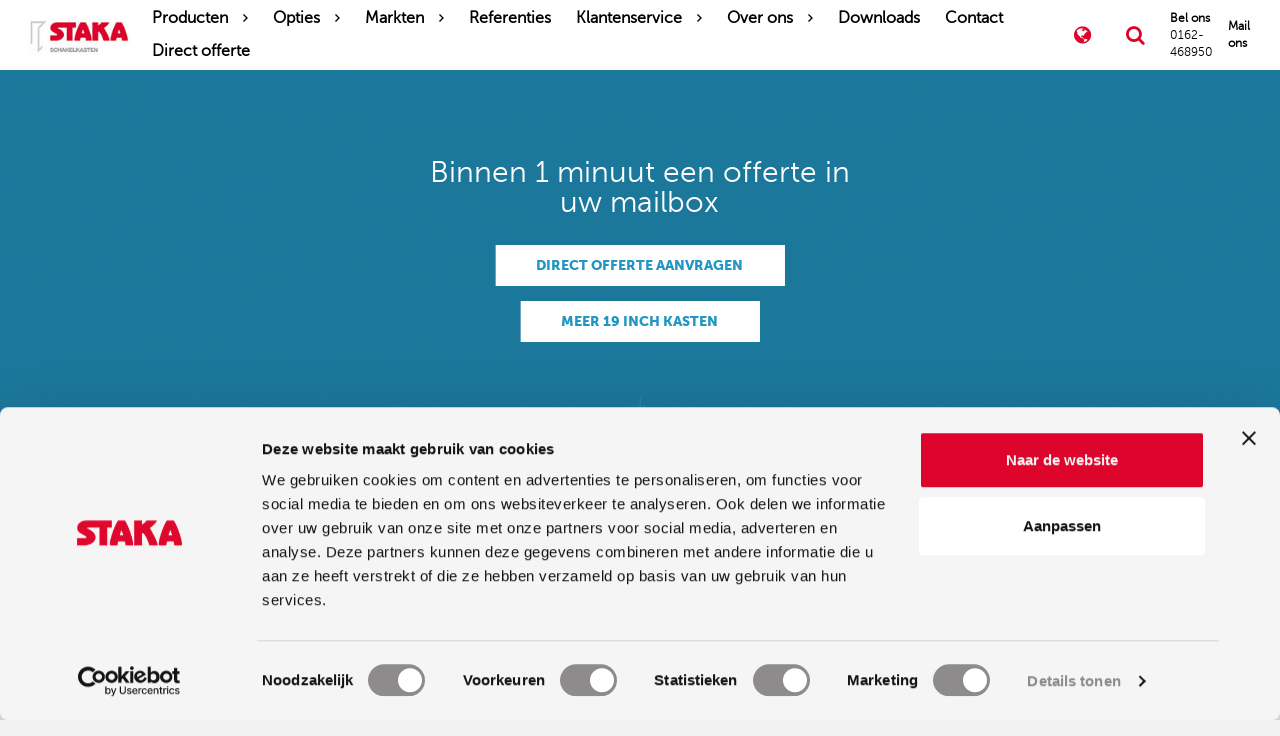

--- FILE ---
content_type: text/html; charset=UTF-8
request_url: https://staka-schakelkasten.nl/19-inch-kasten-rrh1
body_size: 3786
content:
<!doctype html><html lang="nl"><head><title>Staka 19 inch buitenkasten | RRH1</title><meta name="viewport" content="width=device-width, initial-scale=1" /><meta name="apple-mobile-web-app-capable" content="yes" /><!-- SEO related tags --><meta name="robots" content="follow" /><link rel="canonical" href="https://staka-schakelkasten.nl/19-inch-kasten-rrh1"><meta name="author" content="Staka Metallics B.V." /><meta name="web_author" content="100 Merkversterking" /><meta name="description" content="Staka 19 inch buitenkasten beschermen uw high-tech apparatuur tegen weer, wind, mens en natuur. Configureer uw kast, kies de opties en ontvang een offerte." /><meta property="og:title" content="Staka 19 inch buitenkasten | RRH1" /><meta property="og:site_name" content="Staka Metallics B.V." /><meta property="og:type" content="website" /><meta property="og:description" content="Staka 19 inch buitenkasten beschermen uw high-tech apparatuur tegen weer, wind, mens en natuur. Configureer uw kast, kies de opties en ontvang een offerte." /><meta property="og:url" content="https://staka-schakelkasten.nl/19-inch-kasten-rrh1" /><!-- Favicons --><link rel="icon" type="image/png" href="/assets/images/favicon.png" /><!-- Styles --><link rel="stylesheet" href="/css/style.min.css?v=v11.0.5" /><!-- Google Tag Manager --><script>(function(w,d,s,l,i){w[l]=w[l]||[];w[l].push({'gtm.load':
	new Date().getTime(),event:'gtm.js'});var f=d.getElementsByTagName(s)[0],
	j=d.createElement(s),dl=l!='dataLayer'?'&l='+l:'';j.async=true;j.src=
	'https://www.googletagmanager.com/gtm.js?id='+i+dl;f.parentNode.insertBefore(j,f);
	})(window,document,'script','dataLayer','GTM-PBJTGSN');</script><!-- End Google Tag Manager --></head><body class="page"><!-- Google Tag Manager (noscript) --><noscript><iframe src="https://www.googletagmanager.com/ns.html?id=GTM-PBJTGSN" height="0" width="0" style="display:none;visibility:hidden"></iframe></noscript><!-- End Google Tag Manager (noscript) --><div class="site"><div class="menu"><div class="top"><div class="col-xs-12"><div class="left"><ul class="contact"><li><a href="tel:0162-468950"><i class="zmdi zmdi-smartphone-ring"></i> <span class="telephone">0162-468950</span></a></li><li><a href="mailto:info@staka.com"><i class="zmdi zmdi-email"></i> <span class="email">info@staka.com</span></a></li></ul></div><div class="right"></div></div></div><div class="middle"><div class="col-xs-12 middle-nav"><div class="logo"><a href="/" title="Staka Metallics B.V."><img src="/assets/images/logo.jpg" alt="Staka Metallics B.V."></a></div><nav class="main"><ul class="navigation main"><li class="dropdown "><a href="/producten" title="Producten">Producten</a><span class="toggle-subitems "></span><ul class="subitems "><li class=" "><a href="/producten/buitenkasten" title="RVS Buitenkasten">RVS Buitenkasten</a></li><li class=" "><a href="/producten/r-seriecam-buitenkasten" title="Netwerkkasten">Netwerkkasten</a></li><li class=" "><a href="/producten/19-inch-kasten" title="19 inch Schakelkasten">19 inch Schakelkasten</a></li><li class=" "><a href="/producten/rvs-zuilen" title="RVS zuilen">RVS zuilen</a></li><li class=" "><a href="/producten/schakelkast-op-maat" title="RVS Schakelkast op maat">RVS Schakelkast op maat</a></li></ul></li><li class="dropdown "><a href="/opties" title="Opties">Opties</a><span class="toggle-subitems "></span><ul class="subitems "><li class=" "><a href="/opties/poedercoating" title="Poedercoating">Poedercoating</a></li><li class=" "><a href="/opties/speciale-coatings" title="Speciale coatings">Speciale coatings</a></li></ul></li><li class="dropdown "><a href="/markten" title="Markten">Markten</a><span class="toggle-subitems "></span><ul class="subitems "><li class=" "><a href="/markten/watermanagement" title="Watermanagement">Watermanagement</a></li><li class=" "><a href="/markten/verkeer" title="Verkeer">Verkeer</a></li><li class=" "><a href="/markten/energie" title="Energie">Energie</a></li><li class=" "><a href="/markten/communicatie" title="Communicatie">Communicatie</a></li><li class=" "><a href="/markten/rail" title="Rail">Rail</a></li><li class=" "><a href="/markten/openbare-verlichting" title="Openbare verlichting">Openbare verlichting</a></li><li class=" "><a href="/markten/beveiliging" title="Beveiliging">Beveiliging</a></li><li class=" "><a href="/markten/recreatie" title="Recreatie">Recreatie</a></li></ul></li><li class=""><a href="/referenties" title="Referenties">Referenties</a></li><li class="dropdown "><a href="/klantenservice" title="Klantenservice">Klantenservice</a><span class="toggle-subitems "></span><ul class="subitems "><li class=" "><a href="/klantenservice/productkeuzehulp" title="Productkeuzehulp">Productkeuzehulp</a></li><li class=" "><a href="/klantenservice/veelgestelde-vragen" title="Veelgestelde vragen">Veelgestelde vragen</a></li><li class=" "><a href="/klantenservice/toepassingen" title="Toepassingen">Toepassingen</a></li><li class=" "><a href="/klantenservice/advies-op-maat" title="Advies op maat">Advies op maat</a></li></ul></li><li class="dropdown "><a href="/over-ons" title="Over ons">Over ons</a><span class="toggle-subitems "></span><ul class="subitems "><li class=" "><a href="/over-ons/adviseurs" title="Adviseurs">Adviseurs</a></li><li class=" "><a href="/over-ons/vacatures" title="Vacatures">Vacatures</a></li><li class=" "><a href="/over-ons/blog" title="Blog">Blog</a></li><li class=" "><a href="/over-ons/historie" title="Historie">Historie</a></li></ul></li><li class=""><a href="/downloads" title="Downloads">Downloads</a></li><li class=""><a href="/contact" title="Contact">Contact</a></li><li><a href="/configurator/">Direct offerte</a></li></ul><div class="mobile_contact_wrapper"><a href="tel:0162-468950"><i class="zmdi zmdi-smartphone-ring"></i></a><a href="mailto:info@staka.com"><i class="zmdi zmdi-email"></i></a></div></nav><button id="toggle-menu" class="hamburger hamburger--spin" type="button" aria-label="Toggle menu"><span class="hamburger-box"><span class="hamburger-inner"></span></span></button><div class="contact_wrapper"><div class="btn-language nl"><ul><li><a href="/"><img src="/assets/images/lang/nl.jpg"> Nederlands</a></li><li><a href="https://staka-schaltschranksysteme.de/"><img src="/assets/images/lang/de.jpg"> Deutschland</a></li><li><a href="https://staka-outdoorenclosures.co.uk/"><img src="/assets/images/lang/en.jpg"> UK</a></li></ul></div><a class="btn-search" title="Zoeken" data-toggle="modal" data-target="#searchModal"></a><a href="tel:0162-468950"><span>Bel ons </span><i class="zmdi zmdi-smartphone-ring"></i> <span class="telephone">0162-468950</span></a><a href="mailto:info@staka.com"><span>Mail ons </span><i class="zmdi zmdi-email"></i></a></div></div></div>
</div><div class="page "><div class="wrap banner top"><div class="item"><div class="image half-height" style="background-image: url('/uploads/large/large-offerte_banner-image-1421-31.jpg');"><div class="overlay"></div><div class="caption-container caption-default"><div class="caption  half-height"><span class="h1" style="color: #FFF"> Binnen 1 minuut een offerte in uw mailbox </span><a href='/configurator/rrn-serie' class="btn btn-primary btn-heavy btn_lighter"  title="Direct offerte aanvragen"   style="background-color: #FFF; color: #2396c1; border-color: #FFF;" >Direct offerte aanvragen</a><a href='/producten/19-inch-kasten' class="btn btn-primary btn-heavy btn_lighter"  title="Meer 19 inch kasten"   style="background-color: #FFF; color: #2396c1; border-color: #FFF;" >Meer 19 inch kasten</a></div></div><div class="scroll-container"><span class="scroll-bottom"> <i class="zmdi zmdi-long-arrow-down"></i> </span></div></div></div>
</div><div class="wrap crumbpath"><div class="container"><div class="row"><div class="col-xs-12 hidden-xs hidden-sm"><ul><li><a href="/19-inch-kasten-rrh1">19 inch kasten rrh1</a></li></ul></div></div></div></div>
<div class="wrap content"><div class="container"><div class="row"><div class="col-xs-12 col-md-7"><h1>RRH1</h1><ul>
<li><strong>Materiaal:</strong> Roestvast staal en aluminium</li>
<li><strong>Afmetingen:</strong> 1.200 x 700 x 600 mm (H x B x D)</li>
<li><strong>Bevestigingsgaten t.b.v. de fundering</strong>
<ul>
<li>660 x 400 mm</li>
<li>Boutgaten Ø16 mm</li>
</ul>
</li>
<li>Uitgevoerd met zwenkhevel met driepuntsluiting en halve euro profielcilinder.</li>
<li>Voorzien van deuruitzetter.</li>
</ul>
<h4><strong>Schakelcompartiment</strong></h4>
<ul>
<li><strong>Montageruimte:</strong> 21 HE</li>
<li><strong>Dagmaat:</strong> 975 x 565 mm (H x B)</li>
</ul>
<h4><strong>Koeling</strong></h4>
<p>Optioneel uitgevoerd met één ventilator (uitblazend onder de kap). Luchtinlaten zijn verwerkt in zijwand.</p></div><div class="col-xs-12 col-md-5"><img src="/uploads/original/rrh11.jpg" alt="rrh11.jpg" title="rrh11.jpg" class="img-responsive"></div></div></div></div><footer><div class="container"><div class="row"><div class="col-xs-12 footer-menu"><div class="col-xs-12 col-md-offset-1 col-md-3 column"><span class="h1">Volg ons</span><ul class="social clearfix"><li><a href="https://www.facebook.com/pages/Staka-Schakelkasten/896709653701282"><span class="social fb"><i class="zmdi zmdi-facebook"></i></span><span>op Facebook</span></a></li><li><a href="http://nl.linkedin.com/company/staka?trk=ppro_cprof"><span class="social li"><i class="zmdi zmdi-linkedin"></i></span><span>op LinkedIn</span></a></li><li><a href="https://twitter.com/SchakelkastenNL"><span class="social tw"><i class="zmdi zmdi-twitter"></i></span><span>op Twitter</span></a></li><li><a href="https://www.youtube.com/channel/UC0XBCacARY9-K7WmwhvZSzg"><span class="social yt"><i class="zmdi zmdi-youtube"></i></span><span>op YouTube</span></a></li></ul>
</div><div class="col-xs-12 col-md-offset-1 col-md-3 column"><span class="h1">Links</span><ul><li><a href="/producten/buitenkasten">RVS Buitenkasten</a></li><li><a href="/producten/19-inch-kasten">19 inch Schakelkasten</a></li><li><a href="/producten/rvs-zuilen">RVS zuilen</a></li><li><a href="/producten/schakelkast-op-maat">RVS Schakelkast op maat</a></li></ul></div><div class="col-xs-12 col-md-offset-1 col-md-3 column"><span class="h1">Blog</span><ul><li><a href="/over-ons/blog/zelf-uw-schakelkast-samenstellen-zo-makkelijk-werkt-het-met-de-3d-configurator-van-staka">Zelf uw schakelkast samenstellen? Zo makkelijk werkt het met de 3D configurator van Staka</a></li><li><a href="/over-ons/blog/verleng-de-levensduur-van-uw-schakelkast">Duurzaam Beschermd: verleng de levensduur van uw schakelkast</a></li><li><a href="/over-ons/blog/de-coatingsystemen-van-staka">Duurzaam Beschermd: de coatingsystemen van Staka</a></li><li><a href="/over-ons/blog/corrosieklassen-en-juiste-materiaalkeuze">Duurzaam Beschermd: alles over corrosieklassen en het belang van de juiste materiaalkeuze</a></li></ul><ul class="custom-urls"><li><a href="/over-ons/blog">Meer Blogs</a></li><li><a href="/klantenservice/veelgestelde-vragen">FAQ</a></li></ul></div></div></div></div></footer>
<div class="payoff"><div class="container"><div class="row"><div class="col-xs-12 text-center"><div class="payoff-description"><ul><li>2026 &copy; Staka Metallics B.V.</li><li><a href="//100.nl">100 Merkversterking</a></li><li>Alle rechten voorbehouden.</li></ul></div><div class="payoff-menu"><ul><li><a href="/sitemap" title="Sitemap">Sitemap</a></li><li><a href="/privacy-verklaring" title="Privacy verklaring">Privacy verklaring</a></li><li><a href="/cookies" title="Cookie verklaring">Cookie verklaring</a></li></ul></div></div></div></div></div></div></div><div class="modal fade" id="searchModal" role="dialog"><div class="modal-dialog"><!-- Modal content--><div class="modal-content"><div class="modal-header"><button type="button" class="close" data-dismiss="modal">&times;</button><h4 class="modal-title">Zoeken</h4></div><div class="modal-body clearfix"><form action="/zoeken" method="post"><input type="hidden" name="fCall" value="search" /><div class="form-group"><input class="form-control" type="text" name="search" value="" required="required" placeholder="Zoekterm" /></div><div class="form-group"><button type="submit" class="btn btn-primary btn-heavy btn-block">Zoeken</button></div></form></div></div></div></div>
<script src="/js/app.js?v=v11.0.5"></script><script src="/js/lang/nl.js?v=v11.0.5"></script><!-- <script type="text/javascript" src="//maps.google.com/maps/api/js?key=AIzaSyCd0wgY7oJGkHzLpJ2oYMOHdjPJwiyZu-E"></script> --></body></html>


--- FILE ---
content_type: application/javascript; charset=utf-8
request_url: https://staka-schakelkasten.nl/js/lang/nl.js?v=v11.0.5
body_size: 122
content:
/*
 * Translated default messages.
 * Locale: NL
 */
var TEXT_ONLINE_CHAT = 'Chat is online';
var TEXT_OFFLINE_CHAT = 'Chat is offline';